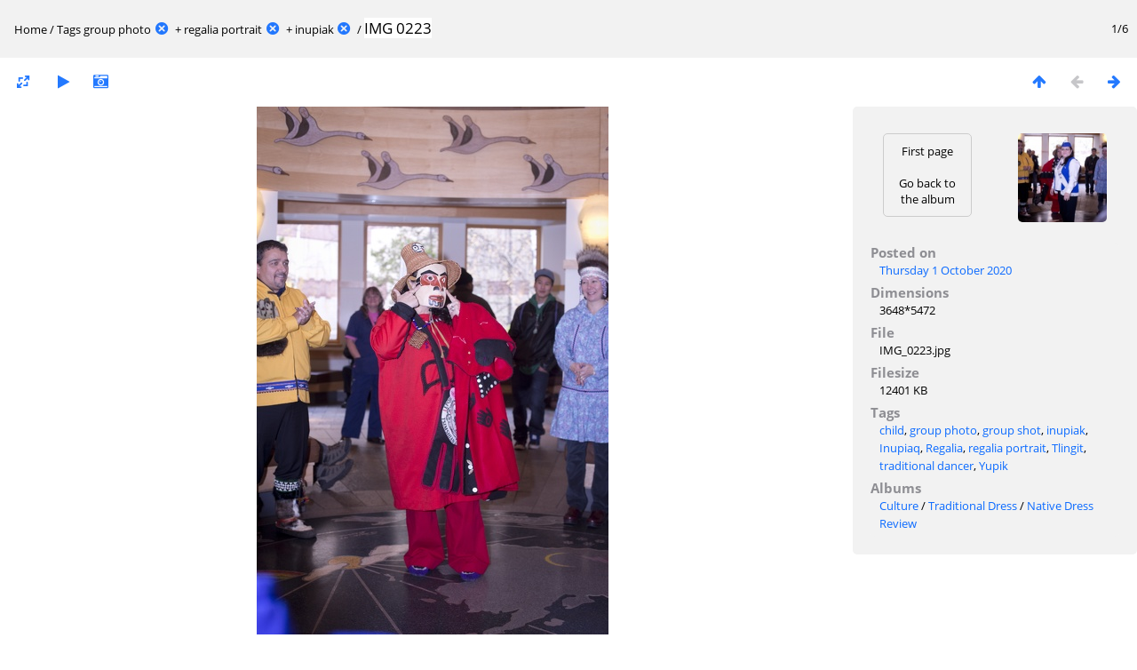

--- FILE ---
content_type: text/html; charset=utf-8
request_url: https://anthcimages.dreamhosters.com/picture.php?/10426/tags/149-group_photo/230-regalia_portrait/752-inupiak/created-monthly-list-2013-10
body_size: 2791
content:
<!DOCTYPE html>
<html lang=en dir=ltr>
<head>
<title>IMG 0223</title>
<link rel="shortcut icon" type="image/x-icon" href="themes/default/icon/favicon.ico">
<link rel="stylesheet" type="text/css" href="themes/modus/css/open-sans/open-sans.css"> <link rel="stylesheet" type="text/css" href="_data/combined/c7yclg.css">   <link rel=canonical href="picture.php?/10426">
<meta name=viewport content="width=device-width,initial-scale=1">
<script>if(document.documentElement.offsetWidth>1270)document.documentElement.className='wide'</script>
<meta name="robots" content="noindex,nofollow">

<meta name="generator" content="Piwigo (aka PWG), see piwigo.org">



</head>

<body id=thePicturePage>

<div id="content">



<div class=titrePage id=imageHeaderBar><div class="imageNumber">1/6</div>
	<div class="browsePath">
		<a href="/">Home</a> / <a href="tags.php" title="display available tags">Tags</a> <a href="index.php?/tags/149-group_photo" title="display photos linked to this tag">group photo</a><a id="TagsGroupRemoveTag" href="index.php?/tags/230-regalia_portrait/752-inupiak" style="border:none;" title="remove this tag from the list"><img src="themes/default/icon/remove_s.png" alt="x" style="vertical-align:bottom;" ><span class="pwg-icon pwg-icon-close" ></span></a> + <a href="index.php?/tags/230-regalia_portrait" title="display photos linked to this tag">regalia portrait</a><a id="TagsGroupRemoveTag" href="index.php?/tags/149-group_photo/752-inupiak" style="border:none;" title="remove this tag from the list"><img src="themes/default/icon/remove_s.png" alt="x" style="vertical-align:bottom;" ><span class="pwg-icon pwg-icon-close" ></span></a> + <a href="index.php?/tags/752-inupiak" title="display photos linked to this tag">inupiak</a><a id="TagsGroupRemoveTag" href="index.php?/tags/149-group_photo/230-regalia_portrait" style="border:none;" title="remove this tag from the list"><img src="themes/default/icon/remove_s.png" alt="x" style="vertical-align:bottom;" ><span class="pwg-icon pwg-icon-close" ></span></a><span class="browsePathSeparator"> / </span><h2>IMG 0223</h2>
	</div>
</div>

<div id="imageToolBar">

<div class="navigationButtons">
<a href="index.php?/tags/149-group_photo/230-regalia_portrait/752-inupiak/created-monthly-list-2013-10" title="Thumbnails" class="pwg-state-default pwg-button"><span class="pwg-icon pwg-icon-arrow-n"></span><span class="pwg-button-text">Thumbnails</span></a><span class="pwg-state-disabled pwg-button"><span class="pwg-icon pwg-icon-arrow-w"></span><span class="pwg-button-text">Previous</span></span><a href="picture.php?/10395/tags/149-group_photo/230-regalia_portrait/752-inupiak/created-monthly-list-2013-10" title="Next : IMG 0228" class="pwg-state-default pwg-button pwg-button-icon-right"><span class="pwg-icon pwg-icon-arrow-e"></span><span class="pwg-button-text">Next</span></a></div>

<div class=actionButtonsWrapper><a id=imageActionsSwitch class=pwg-button><span class="pwg-icon pwg-icon-ellipsis"></span></a><div class="actionButtons">
<a id="derivativeSwitchLink" title="Photo sizes" class="pwg-state-default pwg-button" rel="nofollow"><span class="pwg-icon pwg-icon-sizes"></span><span class="pwg-button-text">Photo sizes</span></a><div id="derivativeSwitchBox" class="switchBox"><div class="switchBoxTitle">Photo sizes</div><span class="switchCheck" id="derivativeCheckedmedium">&#x2714; </span><a href="javascript:changeImgSrc('_data/i/upload/2020/10/01/20201001123258-6d3149d6-me.jpg','medium','medium')">M - medium<span class="derivativeSizeDetails"> (396 x 594)</span></a><br><span class="switchCheck" id="derivativeCheckedlarge" style="visibility:hidden">&#x2714; </span><a href="javascript:changeImgSrc('_data/i/upload/2020/10/01/20201001123258-6d3149d6-la.jpg','large','large')">L - large<span class="derivativeSizeDetails"> (504 x 756)</span></a><br><span class="switchCheck" id="derivativeCheckedxxlarge" style="visibility:hidden">&#x2714; </span><a href="javascript:changeImgSrc('_data/i/upload/2020/10/01/20201001123258-6d3149d6-xx.jpg','xxlarge','xxlarge')">XXL - huge<span class="derivativeSizeDetails"> (828 x 1242)</span></a><br></div>
<a href="picture.php?/10426/tags/149-group_photo/230-regalia_portrait/752-inupiak/created-monthly-list-2013-10&amp;slideshow=" title="slideshow" class="pwg-state-default pwg-button" rel="nofollow"><span class="pwg-icon pwg-icon-slideshow"></span><span class="pwg-button-text">slideshow</span></a><a href="picture.php?/10426/tags/149-group_photo/230-regalia_portrait/752-inupiak/created-monthly-list-2013-10&amp;metadata" title="Show file metadata" class="pwg-state-default pwg-button" rel="nofollow"><span class="pwg-icon pwg-icon-camera-info"></span><span class="pwg-button-text">Show file metadata</span></a></div></div>
</div>
<div id="theImageAndInfos">
<div id="theImage">


<noscript><img src="_data/i/upload/2020/10/01/20201001123258-6d3149d6-me.jpg" width="396" height="594" alt="IMG_0223.jpg" id="theMainImage" usemap="#mapmedium" title="IMG 0223 - IMG_0223.jpg" itemprop=contentURL></noscript>
<img alt="IMG_0223.jpg" id="theMainImage" usemap="#mapmedium" title="IMG 0223 - IMG_0223.jpg">

<map name="mapmedium"><area shape=rect coords="99,0,295,148" href="index.php?/tags/149-group_photo/230-regalia_portrait/752-inupiak/created-monthly-list-2013-10" title="Thumbnails" alt="Thumbnails"><area shape=rect coords="297,0,396,594" href="picture.php?/10395/tags/149-group_photo/230-regalia_portrait/752-inupiak/created-monthly-list-2013-10" title="Next : IMG 0228" alt="IMG 0228"></map><map name="maplarge"><area shape=rect coords="126,0,376,189" href="index.php?/tags/149-group_photo/230-regalia_portrait/752-inupiak/created-monthly-list-2013-10" title="Thumbnails" alt="Thumbnails"><area shape=rect coords="378,0,504,756" href="picture.php?/10395/tags/149-group_photo/230-regalia_portrait/752-inupiak/created-monthly-list-2013-10" title="Next : IMG 0228" alt="IMG 0228"></map><map name="mapxxlarge"><area shape=rect coords="207,0,617,310" href="index.php?/tags/149-group_photo/230-regalia_portrait/752-inupiak/created-monthly-list-2013-10" title="Thumbnails" alt="Thumbnails"><area shape=rect coords="622,0,828,1242" href="picture.php?/10395/tags/149-group_photo/230-regalia_portrait/752-inupiak/created-monthly-list-2013-10" title="Next : IMG 0228" alt="IMG 0228"></map>


</div><div id="infoSwitcher"></div><div id="imageInfos">
	<div class="navThumbs">
			<a class="navThumb" id="linkPrev" href="index.php?/tags/149-group_photo/230-regalia_portrait/752-inupiak/created-monthly-list-2013-10" title="Thumbnails">
				<div class="thumbHover">First page<br><br>Go back to the album</div>
			</a>
			<a class="navThumb" id="linkNext" href="picture.php?/10395/tags/149-group_photo/230-regalia_portrait/752-inupiak/created-monthly-list-2013-10" title="Next : IMG 0228" rel="next">
				<span class="thumbHover nextThumbHover"></span>
				<img src="_data/i/upload/2020/10/01/20201001120412-56c0dc6d-sq.jpg" alt="IMG 0228">
			</a>
	</div>

<dl id="standard" class="imageInfoTable">
<div id="datepost" class="imageInfo"><dt>Posted on</dt><dd><a href="index.php?/posted-monthly-list-2020-10-01" rel="nofollow">Thursday 1 October 2020</a></dd></div><div id="Dimensions" class="imageInfo"><dt>Dimensions</dt><dd>3648*5472</dd></div><div id="File" class="imageInfo"><dt>File</dt><dd>IMG_0223.jpg</dd></div><div id="Filesize" class="imageInfo"><dt>Filesize</dt><dd>12401 KB</dd></div><div id="Tags" class="imageInfo"><dt>Tags</dt><dd><a href="index.php?/tags/47-child">child</a>, <a href="index.php?/tags/149-group_photo">group photo</a>, <a href="index.php?/tags/95-group_shot">group shot</a>, <a href="index.php?/tags/752-inupiak">inupiak</a>, <a href="index.php?/tags/229-inupiaq">Inupiaq</a>, <a href="index.php?/tags/188-regalia">Regalia</a>, <a href="index.php?/tags/230-regalia_portrait">regalia portrait</a>, <a href="index.php?/tags/227-tlingit">Tlingit</a>, <a href="index.php?/tags/292-traditional_dancer">traditional dancer</a>, <a href="index.php?/tags/189-yupik">Yupik</a></dd></div><div id="Categories" class="imageInfo"><dt>Albums</dt><dd><ul><li><a href="index.php?/category/347">Culture</a> / <a href="index.php?/category/435">Traditional Dress</a> / <a href="index.php?/category/658">Native Dress Review</a></li></ul></dd></div>

</dl>

</div>
</div>

<div id="comments" class="noCommentContent"><div id="commentsSwitcher"></div>
	<h3>0 comments</h3>

	<div id="pictureComments">
		<div style="clear:both"></div>
	</div>

</div>

</div>
<div id="copyright">
	Powered by	<a href="https://piwigo.org">Piwigo</a>
	
<script type="text/javascript" src="_data/combined/1rmfm9o.js"></script>
<script type="text/javascript">//<![CDATA[

RVAS = {
derivatives: [
{w:396,h:594,url:'_data/i/upload/2020/10/01/20201001123258-6d3149d6-me.jpg',type:'medium'},{w:504,h:756,url:'_data/i/upload/2020/10/01/20201001123258-6d3149d6-la.jpg',type:'large'},{w:828,h:1242,url:'_data/i/upload/2020/10/01/20201001123258-6d3149d6-xx.jpg',type:'xxlarge'}],
cp: '/'
}
rvas_choose();
document.onkeydown = function(e){e=e||window.event;if (e.altKey) return true;var target=e.target||e.srcElement;if (target && target.type) return true;	var keyCode=e.keyCode||e.which, docElem=document.documentElement, url;switch(keyCode){case 63235: case 39: if (e.ctrlKey || docElem.scrollLeft==docElem.scrollWidth-docElem.clientWidth)url="picture.php?/10395/tags/149-group_photo/230-regalia_portrait/752-inupiak/created-monthly-list-2013-10"; break;case 35: if (e.ctrlKey)url="picture.php?/10407/tags/149-group_photo/230-regalia_portrait/752-inupiak/created-monthly-list-2013-10"; break;case 38: if (e.ctrlKey)url="index.php?/tags/149-group_photo/230-regalia_portrait/752-inupiak/created-monthly-list-2013-10"; break;}if (url) {window.location=url.replace("&amp;","&"); return false;}return true;}
function changeImgSrc(url,typeSave,typeMap)
{
	var theImg = document.getElementById("theMainImage");
	if (theImg)
	{
		theImg.removeAttribute("width");theImg.removeAttribute("height");
		theImg.src = url;
		theImg.useMap = "#map"+typeMap;
	}
	jQuery('#derivativeSwitchBox .switchCheck').css('visibility','hidden');
	jQuery('#derivativeChecked'+typeMap).css('visibility','visible');
	document.cookie = 'picture_deriv='+typeSave+';path=/';
}
(window.SwitchBox=window.SwitchBox||[]).push("#derivativeSwitchLink", "#derivativeSwitchBox");
//]]></script>
<script type="text/javascript">
(function() {
var s,after = document.getElementsByTagName('script')[document.getElementsByTagName('script').length-1];
s=document.createElement('script'); s.type='text/javascript'; s.async=true; s.src='_data/combined/6b8l2j.js';
after = after.parentNode.insertBefore(s, after);
})();
</script>
</div></body>
</html>